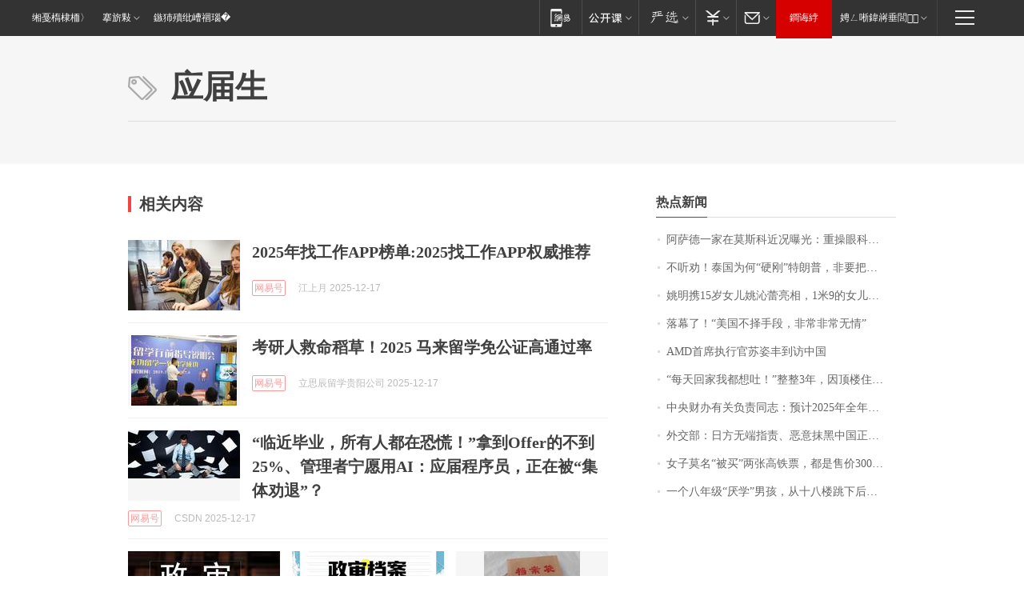

--- FILE ---
content_type: application/x-javascript
request_url: https://news.163.com/special/00015BLB/keywordindex_hot.js?_=1765976551842&callback=callback
body_size: 1043
content:
callback({
date: "2025-12-17 20:15:57",
news:[
		        	{
		"title":"\u963F\u8428\u5FB7\u4E00\u5BB6\u5728\u83AB\u65AF\u79D1\u8FD1\u51B5\u66DD\u5149\uFF1A\u91CD\u64CD\u773C\u79D1\u533B\u751F\u65E7\u4E1A\u3001\u5973\u513F\u4ECE\u83AB\u65AF\u79D1\u56FD\u9645\u5173\u7CFB\u5B66\u9662\u521A\u6BD5\u4E1A",
        "time":"2025.12.17 20:00:00",
		"link":"https://www.163.com/dy/article/KGTH1N93051492T3.html",
	}
      	         ,
        	{
		"title":"\u4E0D\u542C\u529D\uFF01\u6CF0\u56FD\u4E3A\u4F55\u201C\u786C\u521A\u201D\u7279\u6717\u666E\uFF0C\u975E\u8981\u628A\u4ED7\u6253\u5230\u5E95\uFF1F",
        "time":"2025.12.17 20:00:00",
		"link":"https://www.163.com/dy/article/KGP2E2BA055040N3.html",
	}
      	         ,
        	{
		"title":"\u59DA\u660E\u643A\u0031\u0035\u5C81\u5973\u513F\u59DA\u6C81\u857E\u4EAE\u76F8\uFF0C\u0031\u7C73\u0039\u7684\u5973\u513F\u8EAB\u9AD8\u51FA\u4F17\uFF0C\u4E00\u53E3\u6D41\u5229\u82F1\u8BED\u4E3A\u7238\u7238\u62C5\u4EFB\u73B0\u573A\u7FFB\u8BD1",
        "time":"2025.12.17 20:00:00",
		"link":"https://www.163.com/dy/article/KGSR8O3O053469LG.html",
	}
      	         ,
        	{
		"title":"\u843D\u5E55\u4E86\uFF01\u201C\u7F8E\u56FD\u4E0D\u62E9\u624B\u6BB5\uFF0C\u975E\u5E38\u975E\u5E38\u65E0\u60C5\u201D",
        "time":"2025.12.17 20:00:00",
		"link":"https://www.163.com/dy/article/KGSQHVKM0001899O.html",
	}
      	         ,
        	{
		"title":"\u0041\u004D\u0044\u9996\u5E2D\u6267\u884C\u5B98\u82CF\u59FF\u4E30\u5230\u8BBF\u4E2D\u56FD",
        "time":"2025.12.17 20:00:00",
		"link":"https://www.163.com/dy/article/KGTK0LR405198CJN.html",
	}
      	         ,
        	{
		"title":"\u201C\u6BCF\u5929\u56DE\u5BB6\u6211\u90FD\u60F3\u5410\uFF01\u201D\u6574\u6574\u0033\u5E74\uFF0C\u56E0\u9876\u697C\u4F4F\u6237\u4E00\u4E2A\u64CD\u4F5C\uFF0C\u5E7F\u4E1C\u4E00\u5C0F\u533A\u6574\u680B\u697C\u4E1A\u4E3B\u76F4\u547C\u201C\u82E6\u4E0D\u582A\u8A00\u201D\uFF0C\u591A\u65B9\u6700\u65B0\u56DE\u5E94",
        "time":"2025.12.17 20:00:00",
		"link":"https://www.163.com/dy/article/KGVCGHLU0514R9OJ.html",
	}
      	         ,
        	{
		"title":"\u4E2D\u592E\u8D22\u529E\u6709\u5173\u8D1F\u8D23\u540C\u5FD7\uFF1A\u9884\u8BA1\u0032\u0030\u0032\u0035\u5E74\u5168\u5E74\u7ECF\u6D4E\u589E\u957F\u0035\u0025\u5DE6\u53F3",
        "time":"2025.12.17 20:00:00",
		"link":"https://www.163.com/dy/article/KGU8706O05198CJN.html",
	}
      	         ,
        	{
		"title":"\u5916\u4EA4\u90E8\uFF1A\u65E5\u65B9\u65E0\u7AEF\u6307\u8D23\u3001\u6076\u610F\u62B9\u9ED1\u4E2D\u56FD\u6B63\u5F53\u56FD\u9632\u5EFA\u8BBE\u4EE4\u4EBA\u4E0D\u9F7F",
        "time":"2025.12.17 20:00:00",
		"link":"https://www.163.com/dy/article/KGTME4410001899O.html",
	}
      	         ,
        	{
		"title":"\u5973\u5B50\u83AB\u540D\u201C\u88AB\u4E70\u201D\u4E24\u5F20\u9AD8\u94C1\u7968\uFF0C\u90FD\u662F\u552E\u4EF7\u0033\u0030\u0030\u0030\u4F59\u5143\u7684\u5546\u52A1\u5EA7\uFF0C\u81F4\u7535\u5BA2\u670D\u540E\u6210\u529F\u9000\u7968\uFF0C\u0031\u0032\u0033\u0030\u0036\u56DE\u5E94",
        "time":"2025.12.17 20:00:00",
		"link":"https://www.163.com/dy/article/KGU9DSPN053469LG.html",
	}
      	         ,
        	{
		"title":"\u4E00\u4E2A\u516B\u5E74\u7EA7\u201C\u538C\u5B66\u201D\u7537\u5B69\uFF0C\u4ECE\u5341\u516B\u697C\u8DF3\u4E0B\u540E\u751F\u8FD8\u4E28\u5728\u573A",
        "time":"2025.12.17 20:00:00",
		"link":"https://www.163.com/dy/article/KGVKROEQ051492T3.html",
	}
      ],
photos: [
		]
})